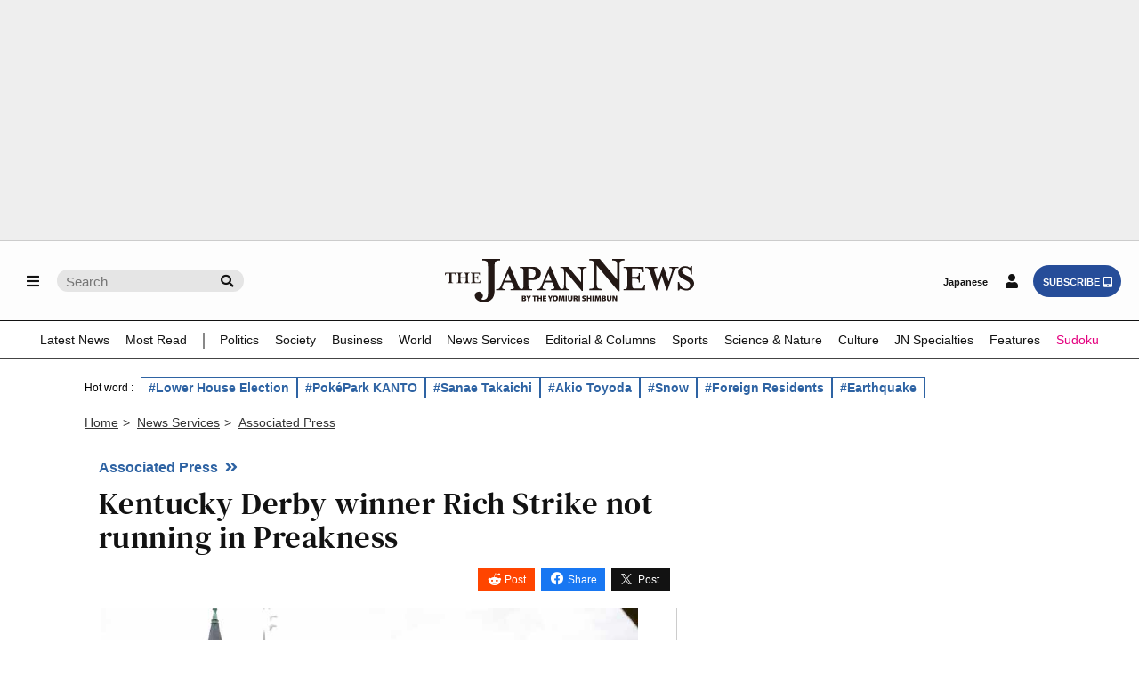

--- FILE ---
content_type: text/html; charset=utf-8
request_url: https://www.google.com/recaptcha/api2/aframe
body_size: 267
content:
<!DOCTYPE HTML><html><head><meta http-equiv="content-type" content="text/html; charset=UTF-8"></head><body><script nonce="fhZiBYhq2to0zqXnU03A0Q">/** Anti-fraud and anti-abuse applications only. See google.com/recaptcha */ try{var clients={'sodar':'https://pagead2.googlesyndication.com/pagead/sodar?'};window.addEventListener("message",function(a){try{if(a.source===window.parent){var b=JSON.parse(a.data);var c=clients[b['id']];if(c){var d=document.createElement('img');d.src=c+b['params']+'&rc='+(localStorage.getItem("rc::a")?sessionStorage.getItem("rc::b"):"");window.document.body.appendChild(d);sessionStorage.setItem("rc::e",parseInt(sessionStorage.getItem("rc::e")||0)+1);localStorage.setItem("rc::h",'1769785894409');}}}catch(b){}});window.parent.postMessage("_grecaptcha_ready", "*");}catch(b){}</script></body></html>

--- FILE ---
content_type: application/javascript; charset=utf-8
request_url: https://fundingchoicesmessages.google.com/f/AGSKWxW6h_rIU6lSEpNJssS-0tfxe5GTTdTh7t_M5hoxDiwUYe-SyR_rQ592jhAzB0mQhbNUbx7wHQ7qBre3deJO9NkgQnpxHX2yP2O1zT1rAo0p7fSjA2ARHbXAyr3HigBdXaC20uiYzCm6temnJ5fLxFwfm8uw-oAFZKib3OH30E4OlqcFmcxWS8y8Ggdl/_/ads/google_/04/ads--prebid/.com/adx__468.htm
body_size: -1285
content:
window['9914ff7b-c062-4f3d-b185-1adee7e60d22'] = true;

--- FILE ---
content_type: application/javascript
request_url: https://japannews.yomiuri.co.jp/wp-content/themes/thejapannews_ver1/js/jscript.js?0128-1
body_size: 10073
content:
jQuery(document).ready(function ($) {
    //header_fix
    $(window).scroll(function () {
        if ($(this).scrollTop() > 470) {
            $('body').addClass('header_fix');
        } else {
            $('body').removeClass('header_fix');
        }
    });
    //logo_fix
    $(window).scroll(function () {
        if ($(this).scrollTop() > 200) {
            $('body').addClass('logo_fix');
        } else {
            $('body').removeClass('logo_fix');
        }
    });

    // responsive ------------------------------------------------------------------------
    $('#tab_button_list ul li:first-child a').addClass('active');
    var tab_menu_num = $('#tab_button_list ul li').length;
    var mql = window.matchMedia('screen and (min-width: 9051px)');
    function checkBreakPoint(mql) {
        if (mql.matches) {
            //PC
            $('html').removeClass('pc');
            $('html').addClass('mobile');

            var window_width = document.documentElement.clientWidth;
            var window_width2 = document.documentElement.clientWidth - 220;

            $('#global_menu li:not(.megamenu_parent)')
                .has('ul')
                .hover(
                    function () {
                        $('>ul:not(:animated)', this).slideDown('fast');
                        $('> a', this).addClass('active');
                        // change direction
                        child_menu_pos = $('>ul', this).offset();
                        if (child_menu_pos) {
                            child_menu_position_length = child_menu_pos.left + 220;
                            if (child_menu_position_length > window_width) {
                                $(this).addClass('type2');
                            }
                            // this is for grand child menu
                            if (child_menu_position_length > window_width2) {
                                $('li.menu-item-has-children', this).addClass('type2');
                            }
                        }
                    },
                    function () {
                        $('>ul', this).slideUp('fast');
                        $('> a', this).removeClass('active');
                    }
                );

            // child menu hover
            $('#global_menu > ul > li.menu-item-has-children').hover(
                function () {
                    $('#header').addClass('active');
                },
                function () {
                    $('#header').removeClass('active');
                }
            );

            // tab button
            $('#tab_button_list').css('width', 200 * tab_menu_num);
        } else {
            //smart phone

            $('html').removeClass('pc');
            $('html').addClass('mobile');

            $('#header').removeClass('animate');
            $('#header').removeClass('animate2');

            // perfect scroll
            if ($('#drawer_menu').length) {
                if (!$(body).hasClass('mobile_device')) {
                    new SimpleBar($('#drawer_menu')[0]);
                }
            }

            // tab button
            $('#tab_button_list').css('width', 150 * tab_menu_num);

            // side menu
            $('#mobile_menu .child_menu_button').remove();
            $('#mobile_menu li > ul').parent().prepend("<span class='child_menu_button'><span class='icon'></span></span>");
            $('#mobile_menu .child_menu_button').on('click', function () {
                if ($(this).parent().hasClass('open')) {
                    $(this).parent().removeClass('open');
                    $(this).parent().find('>ul:not(:animated)').slideUp('fast');
                    return false;
                } else {
                    $(this).parent().addClass('open');
                    $(this).parent().find('>ul:not(:animated)').slideDown('fast');
                    return false;
                }
            });

            // drawer menu button(左)
            var menu_button_L = $('#menu_button_L');
            menu_button_L.off();
            menu_button_L.removeAttr('style');
            menu_button_L.toggleClass('active', false);

            // open drawer menu(左)
            menu_button_L.on('click', function (e) {
                e.preventDefault();
                e.stopPropagation();
                $('html').toggleClass('open_menu_L');

                // fix position for ios(左)
                var topPosition = $(window).scrollTop();
                $('body').css({ position: 'fixed', top: -topPosition });

                $('#container').one('click', function (e) {
                    if ($('html').hasClass('open_menu_L')) {
                        $('html').removeClass('open_menu_L');

                        // clear fix position for ios
                        $('body').css({ position: '', top: '' });
                        $(window).scrollTop(topPosition);

                        return false;
                    }
                });
            });

            // drawer menu button(右)
            var menu_button_R = $('#menu_button_R');
            menu_button_R.off();
            menu_button_R.removeAttr('style');
            menu_button_R.toggleClass('active', false);

            // open drawer menu(右)
            menu_button_R.on('click', function (e) {
                e.preventDefault();
                e.stopPropagation();
                $('html').toggleClass('open_menu_R');

                // fix position for ios(右)
                var topPosition = $(window).scrollTop();
                $('body').css({ position: 'fixed', top: -topPosition });

                $('#container').one('click', function (e) {
                    if ($('html').hasClass('open_menu_R')) {
                        $('html').removeClass('open_menu_R');

                        // clear fix position for ios
                        $('body').css({ position: '', top: '' });
                        $(window).scrollTop(topPosition);

                        return false;
                    }
                });
            });
            // drawer menu button(ログイン時右)
            var menu_button_R_loggedin = $('#menu_button_R_loggedin');
            menu_button_R_loggedin.off();
            menu_button_R_loggedin.removeAttr('style');
            menu_button_R_loggedin.toggleClass('active', false);

            // open drawer menu(ログイン時右)
            menu_button_R_loggedin.on('click', function (e) {
                e.preventDefault();
                e.stopPropagation();
                $('html').toggleClass('open_menu_R');

                // fix position for ios(ログイン時右)
                var topPosition = $(window).scrollTop();
                $('body').css({ position: 'fixed', top: -topPosition });

                $('#container').one('click', function (e) {
                    if ($('html').hasClass('open_menu_R')) {
                        $('html').removeClass('open_menu_R');

                        // clear fix position for ios
                        $('body').css({ position: '', top: '' });
                        $(window).scrollTop(topPosition);

                        return false;
                    }
                });
            });
        }
    }
    mql.addListener(checkBreakPoint);
    checkBreakPoint(mql);

    // drawerL accordion
    function mediaQueriesWin() {
        var width = $(window).width();
        $('#drawer_child>span').on('click', function () {
            var parentElem = $(this).parent();
            $(parentElem).toggleClass('active');
            $(parentElem).children('ul').stop().slideToggle(300);
            return false;
        });
    }
    $(window).resize(function () {
        mediaQueriesWin();
    });
    $(window).on('load', function () {
        mediaQueriesWin();
    });

    // swiper

    const mySwiper = new Swiper('.swiper', {
        freeMode: {
            enabled: true,
            momentumRatio: 0.3,
            momentumVelocityRatio: 0.35,
        },
        navigation: {
            enabled: false,
            nextEl: '.swiper-button-next',
            prevEl: '.swiper-button-prev',
        },
        slidesPerView: 1.3,
        breakpoints: {
            768: {
                slidesPerView: 3,
            },
            990: {
                slidesPerView: 3.9,
                navigation: {
                    enabled: true,
                    nextEl: '.swiper-button-next',
                    prevEl: '.swiper-button-prev',
                },
            },
        },
        spaceBetween: 30,
        mousewheel: {
            forceToAxis: true,
            sensitivity: 3,
        },
    });

	const swiper2 = new Swiper('.swiper2', {
		spaceBetween: 30,
		// ページネーションが必要なら追加
		pagination: {
			el: '.swiper-pagination',
		},
		loop: true, // ループ有効化
		autoplay: {
			delay: 7000, // 自動再生の間隔
		},
		breakpoints: {
			768: {
				slidesPerView: 3,
			},
			990: {
				slidesPerView: 1.25,
			},
		},
	});

    const swiper3 = new Swiper('.swiper3', {
        breakpoints: {
            340: {
                slidesPerView: 1.25,
                spaceBetween: 16,
            },
            768: {
                slidesPerView: 2,
            },
            990: {
                slidesPerView: 3,
            },
        },
        slidesPerGroup: 1,
        spaceBetween: 30,
        speed: 600,
        navigation: {
            nextEl: '.swiper-button-next',
            prevEl: '.swiper-button-prev',
        },
    });
    $(document).ready(function () {
        let breadcrumbs = $('.breadcrumbs span:last');
        if (breadcrumbs[0].innerText.indexOf('【タグ】') >= 0) {
            $('.breadcrumbs span:last').text(breadcrumbs[0].innerText.slice(0, -4));
        }
    });
	$(document).ready(function () {
		let breadcrumbs = $('.breadcrumbs span:last');
		if (breadcrumbs[0].innerText.indexOf('(6) 動画付き記事') >= 0) {
			$(breadcrumbs).text('News With Video');
		} else {
			console.log('false');
		}
    });
});
